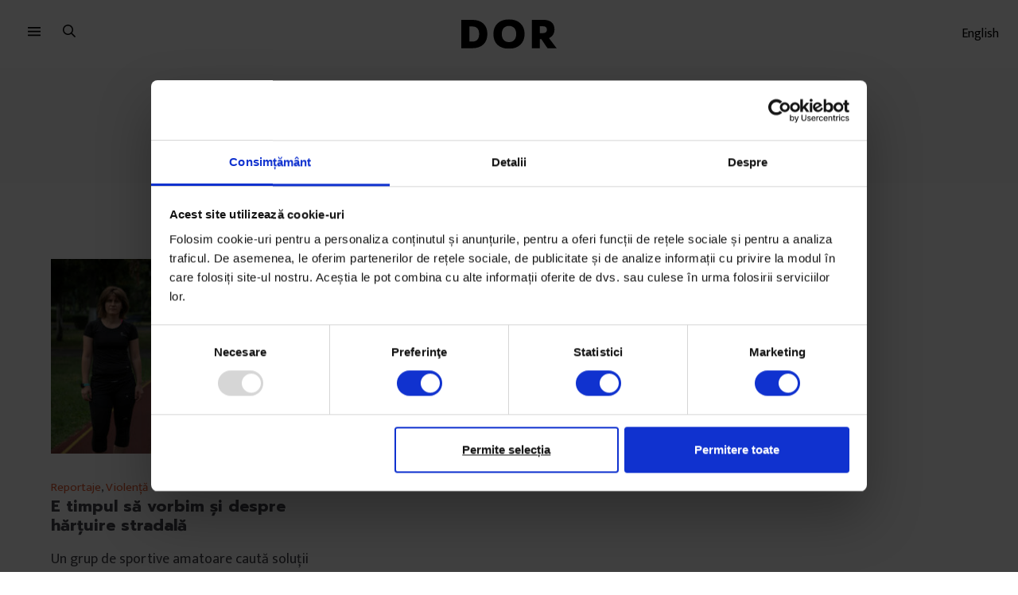

--- FILE ---
content_type: text/html; charset=UTF-8
request_url: https://www.dor.ro/tag/hartuire/
body_size: 23354
content:
<!DOCTYPE html>
<html lang="ro-RO">
<head>
  <meta charset="UTF-8">
  <meta http-equiv="X-UA-Compatible" content="IE=edge">
  <meta name="viewport" content="width=device-width, initial-scale=1, maximum-scale=2.0">
  <title>hartuire - DoR</title>
  <link rel="profile" href="http://gmpg.org/xfn/11">
      <meta name="robots" content="noindex">
          <meta name="dor-page-type" content="article">
    <meta name='robots' content='index, follow, max-image-preview:large, max-snippet:-1, max-video-preview:-1' />

<!-- Google Tag Manager for WordPress by gtm4wp.com -->
<script data-cfasync="false" data-pagespeed-no-defer>
	var gtm4wp_datalayer_name = "dataLayer";
	var dataLayer = dataLayer || [];
	const gtm4wp_use_sku_instead = false;
	const gtm4wp_currency = 'RON';
	const gtm4wp_product_per_impression = false;
	const gtm4wp_clear_ecommerce = false;
	const gtm4wp_datalayer_max_timeout = 2000;
</script>
<!-- End Google Tag Manager for WordPress by gtm4wp.com -->
	<!-- This site is optimized with the Yoast SEO plugin v20.3 - https://yoast.com/wordpress/plugins/seo/ -->
	<title>hartuire - DoR</title>
	<link rel="canonical" href="https://www.dor.ro/tag/hartuire/" />
	<meta property="og:locale" content="ro_RO" />
	<meta property="og:type" content="article" />
	<meta property="og:title" content="hartuire - DoR" />
	<meta property="og:url" content="https://www.dor.ro/tag/hartuire/" />
	<meta property="og:site_name" content="DoR" />
	<meta name="twitter:card" content="summary_large_image" />
	<meta name="twitter:site" content="@decatorevista" />
	<script type="application/ld+json" class="yoast-schema-graph">{"@context":"https://schema.org","@graph":[{"@type":"CollectionPage","@id":"https://www.dor.ro/tag/hartuire/","url":"https://www.dor.ro/tag/hartuire/","name":"hartuire - DoR","isPartOf":{"@id":"https://www.dor.ro/#website"},"primaryImageOfPage":{"@id":"https://www.dor.ro/tag/hartuire/#primaryimage"},"image":{"@id":"https://www.dor.ro/tag/hartuire/#primaryimage"},"thumbnailUrl":"https://cdn.dor.ro/wp-content/uploads/2020/07/21233733/IMG_3047.jpg","breadcrumb":{"@id":"https://www.dor.ro/tag/hartuire/#breadcrumb"},"inLanguage":"ro-RO"},{"@type":"ImageObject","inLanguage":"ro-RO","@id":"https://www.dor.ro/tag/hartuire/#primaryimage","url":"https://cdn.dor.ro/wp-content/uploads/2020/07/21233733/IMG_3047.jpg","contentUrl":"https://cdn.dor.ro/wp-content/uploads/2020/07/21233733/IMG_3047.jpg","width":1500,"height":1000},{"@type":"BreadcrumbList","@id":"https://www.dor.ro/tag/hartuire/#breadcrumb","itemListElement":[{"@type":"ListItem","position":1,"name":"Home","item":"https://www.dor.ro/"},{"@type":"ListItem","position":2,"name":"hartuire"}]},{"@type":"WebSite","@id":"https://www.dor.ro/#website","url":"https://www.dor.ro/","name":"DoR","description":"Povești spuse cu grijă","potentialAction":[{"@type":"SearchAction","target":{"@type":"EntryPoint","urlTemplate":"https://www.dor.ro/?s={search_term_string}"},"query-input":"required name=search_term_string"}],"inLanguage":"ro-RO"}]}</script>
	<!-- / Yoast SEO plugin. -->


<link rel='dns-prefetch' href='//v0.wordpress.com' />
<link rel="alternate" type="application/rss+xml" title="DoR &raquo; Flux etichetă hartuire" href="https://www.dor.ro/tag/hartuire/feed/" />
<meta name="google-site-verification" content="7UQ7ob0I4XlUDAunpIakj5XVTOl3YQaAYrXycqbTR-s"><script type="text/javascript">
window._wpemojiSettings = {"baseUrl":"https:\/\/s.w.org\/images\/core\/emoji\/14.0.0\/72x72\/","ext":".png","svgUrl":"https:\/\/s.w.org\/images\/core\/emoji\/14.0.0\/svg\/","svgExt":".svg","source":{"concatemoji":"https:\/\/www.dor.ro\/wp-includes\/js\/wp-emoji-release.min.js?ver=6.1.9"}};
/*! This file is auto-generated */
!function(e,a,t){var n,r,o,i=a.createElement("canvas"),p=i.getContext&&i.getContext("2d");function s(e,t){var a=String.fromCharCode,e=(p.clearRect(0,0,i.width,i.height),p.fillText(a.apply(this,e),0,0),i.toDataURL());return p.clearRect(0,0,i.width,i.height),p.fillText(a.apply(this,t),0,0),e===i.toDataURL()}function c(e){var t=a.createElement("script");t.src=e,t.defer=t.type="text/javascript",a.getElementsByTagName("head")[0].appendChild(t)}for(o=Array("flag","emoji"),t.supports={everything:!0,everythingExceptFlag:!0},r=0;r<o.length;r++)t.supports[o[r]]=function(e){if(p&&p.fillText)switch(p.textBaseline="top",p.font="600 32px Arial",e){case"flag":return s([127987,65039,8205,9895,65039],[127987,65039,8203,9895,65039])?!1:!s([55356,56826,55356,56819],[55356,56826,8203,55356,56819])&&!s([55356,57332,56128,56423,56128,56418,56128,56421,56128,56430,56128,56423,56128,56447],[55356,57332,8203,56128,56423,8203,56128,56418,8203,56128,56421,8203,56128,56430,8203,56128,56423,8203,56128,56447]);case"emoji":return!s([129777,127995,8205,129778,127999],[129777,127995,8203,129778,127999])}return!1}(o[r]),t.supports.everything=t.supports.everything&&t.supports[o[r]],"flag"!==o[r]&&(t.supports.everythingExceptFlag=t.supports.everythingExceptFlag&&t.supports[o[r]]);t.supports.everythingExceptFlag=t.supports.everythingExceptFlag&&!t.supports.flag,t.DOMReady=!1,t.readyCallback=function(){t.DOMReady=!0},t.supports.everything||(n=function(){t.readyCallback()},a.addEventListener?(a.addEventListener("DOMContentLoaded",n,!1),e.addEventListener("load",n,!1)):(e.attachEvent("onload",n),a.attachEvent("onreadystatechange",function(){"complete"===a.readyState&&t.readyCallback()})),(e=t.source||{}).concatemoji?c(e.concatemoji):e.wpemoji&&e.twemoji&&(c(e.twemoji),c(e.wpemoji)))}(window,document,window._wpemojiSettings);
</script>
<style type="text/css">
img.wp-smiley,
img.emoji {
	display: inline !important;
	border: none !important;
	box-shadow: none !important;
	height: 1em !important;
	width: 1em !important;
	margin: 0 0.07em !important;
	vertical-align: -0.1em !important;
	background: none !important;
	padding: 0 !important;
}
</style>
	<link rel='stylesheet' id='taxopress-frontend-css-css' href='https://www.dor.ro/wp-content/plugins/simple-tags/assets/frontend/css/frontend.css?ver=3.37.4' type='text/css' media='all' />
<link rel='stylesheet' id='wc-blocks-integration-css' href='https://www.dor.ro/wp-content/plugins/woocommerce-subscriptions/vendor/woocommerce/subscriptions-core/build/index.css?ver=5.5.0' type='text/css' media='all' />
<link rel='stylesheet' id='wp-block-library-css' href='https://www.dor.ro/wp-includes/css/dist/block-library/style.min.css?ver=6.1.9' type='text/css' media='all' />
<style id='wp-block-library-inline-css' type='text/css'>
.has-text-align-justify{text-align:justify;}
</style>
<style id='co-authors-plus-coauthors-style-inline-css' type='text/css'>
.wp-block-co-authors-plus-coauthors.is-layout-flow [class*=wp-block-co-authors-plus]{display:inline}

</style>
<style id='co-authors-plus-avatar-style-inline-css' type='text/css'>
.wp-block-co-authors-plus-avatar :where(img){height:auto;max-width:100%;vertical-align:bottom}.wp-block-co-authors-plus-coauthors.is-layout-flow .wp-block-co-authors-plus-avatar :where(img){vertical-align:middle}.wp-block-co-authors-plus-avatar:is(.alignleft,.alignright){display:table}.wp-block-co-authors-plus-avatar.aligncenter{display:table;margin-inline:auto}

</style>
<style id='co-authors-plus-image-style-inline-css' type='text/css'>
.wp-block-co-authors-plus-image{margin-bottom:0}.wp-block-co-authors-plus-image :where(img){height:auto;max-width:100%;vertical-align:bottom}.wp-block-co-authors-plus-coauthors.is-layout-flow .wp-block-co-authors-plus-image :where(img){vertical-align:middle}.wp-block-co-authors-plus-image:is(.alignfull,.alignwide) :where(img){width:100%}.wp-block-co-authors-plus-image:is(.alignleft,.alignright){display:table}.wp-block-co-authors-plus-image.aligncenter{display:table;margin-inline:auto}

</style>
<link rel='stylesheet' id='mediaelement-css' href='https://www.dor.ro/wp-includes/js/mediaelement/mediaelementplayer-legacy.min.css?ver=4.2.17' type='text/css' media='all' />
<link rel='stylesheet' id='wp-mediaelement-css' href='https://www.dor.ro/wp-includes/js/mediaelement/wp-mediaelement.min.css?ver=6.1.9' type='text/css' media='all' />
<link rel='stylesheet' id='wc-blocks-vendors-style-css' href='https://www.dor.ro/wp-content/plugins/woo-gutenberg-products-block/build/wc-blocks-vendors-style.css?ver=9.8.2' type='text/css' media='all' />
<link rel='stylesheet' id='wc-blocks-style-css' href='https://www.dor.ro/wp-content/plugins/woo-gutenberg-products-block/build/wc-blocks-style.css?ver=9.8.2' type='text/css' media='all' />
<link rel='stylesheet' id='wc-memberships-blocks-css' href='https://www.dor.ro/wp-content/plugins/woocommerce-memberships/assets/css/blocks/wc-memberships-blocks.min.css?ver=1.24.0' type='text/css' media='all' />
<link rel='stylesheet' id='classic-theme-styles-css' href='https://www.dor.ro/wp-includes/css/classic-themes.min.css?ver=1' type='text/css' media='all' />
<link rel='stylesheet' id='taxonomy-image-plugin-public-css' href='https://www.dor.ro/wp-content/plugins/taxonomy-images/css/style.css?ver=0.9.6' type='text/css' media='screen' />
<style id='woocommerce-inline-inline-css' type='text/css'>
.woocommerce form .form-row .required { visibility: visible; }
</style>
<link rel='stylesheet' id='wc-memberships-frontend-css' href='https://www.dor.ro/wp-content/plugins/woocommerce-memberships/assets/css/frontend/wc-memberships-frontend.min.css?ver=1.24.0' type='text/css' media='all' />
<link rel='stylesheet' id='dor-styles-css' href='https://www.dor.ro/wp-content/themes/dor21/style.css?ver=1679577236' type='text/css' media='all' />
<link rel='stylesheet' id='wc-pb-checkout-blocks-css' href='https://www.dor.ro/wp-content/plugins/woocommerce-product-bundles/assets/css/frontend/checkout-blocks.css?ver=6.18.3' type='text/css' media='all' />
<link rel='stylesheet' id='wc-bundle-style-css' href='https://www.dor.ro/wp-content/plugins/woocommerce-product-bundles/assets/css/frontend/woocommerce.css?ver=6.18.3' type='text/css' media='all' />
<link rel='stylesheet' id='jetpack_css-css' href='https://www.dor.ro/wp-content/plugins/jetpack/css/jetpack.css?ver=11.9.3' type='text/css' media='all' />
<script type='text/javascript' src='https://www.dor.ro/wp-includes/js/jquery/jquery.min.js?ver=3.6.1' id='jquery-core-js'></script>
<script type='text/javascript' src='https://www.dor.ro/wp-includes/js/jquery/jquery-migrate.min.js?ver=3.3.2' id='jquery-migrate-js'></script>
<script type='text/javascript' id='smartbill-woocommerce-js-extra'>
/* <![CDATA[ */
var smartbill_billing = {"billing":""};
/* ]]> */
</script>
<script type='text/javascript' src='https://www.dor.ro/wp-content/plugins/SmartBill%20WooCommerce3%20-%20v%202.2.6/public/js/smartbill-woocommerce-public.js?ver=1.0.0' id='smartbill-woocommerce-js'></script>
<script type='text/javascript' src='https://www.dor.ro/wp-content/plugins/simple-tags/assets/frontend/js/frontend.js?ver=3.37.4' id='taxopress-frontend-js-js'></script>
<script type='text/javascript' id='wc-settings-dep-in-header-js-after'>
console.warn( "Scripts that have a dependency on [wc-settings, wc-blocks-checkout] must be loaded in the footer, automatewoo-marketing-optin-editor-script was registered to load in the header, but has been switched to load in the footer instead. See https://github.com/woocommerce/woocommerce-gutenberg-products-block/pull/5059" );
</script>
<link rel="https://api.w.org/" href="https://www.dor.ro/wp-json/" /><link rel="alternate" type="application/json" href="https://www.dor.ro/wp-json/wp/v2/tags/4706" /><link rel="EditURI" type="application/rsd+xml" title="RSD" href="https://www.dor.ro/xmlrpc.php?rsd" />
<link rel="wlwmanifest" type="application/wlwmanifest+xml" href="https://www.dor.ro/wp-includes/wlwmanifest.xml" />
<meta name="generator" content="WordPress 6.1.9" />
<meta name="generator" content="WooCommerce 7.5.1" />


<!-- This site is optimized with the Schema plugin v1.7.9.6 - https://schema.press -->
<script type="application/ld+json">[{"@context":"http:\/\/schema.org\/","@type":"WPHeader","url":"","headline":"hartuire","description":""},{"@context":"http:\/\/schema.org\/","@type":"WPFooter","url":"","headline":"hartuire","description":""}]</script>



<!-- This site is optimized with the Schema plugin v1.7.9.6 - https://schema.press -->
<script type="application/ld+json">{"@context":"https:\/\/schema.org\/","@type":"CollectionPage","headline":"hartuire Tag","description":"","url":"https:\/\/www.dor.ro\/tag\/alergare\/","sameAs":[],"hasPart":[{"@context":"https:\/\/schema.org\/","@type":"BlogPosting","mainEntityOfPage":{"@type":"WebPage","@id":"https:\/\/www.dor.ro\/hartuire-alergare-sport\/"},"url":"https:\/\/www.dor.ro\/hartuire-alergare-sport\/","headline":"E timpul să vorbim și despre hărțuire stradală","datePublished":"2020-07-28T20:00:00+03:00","dateModified":"2020-09-18T15:51:01+03:00","publisher":{"@type":"Organization","@id":"https:\/\/www.dor.ro\/#organization","name":"DoR (Decât o Revistă)","logo":{"@type":"ImageObject","url":"http:\/\/dor.ro\/wp-content\/uploads\/2019\/01\/DOR-Logo-square.jpg","width":600,"height":60}},"image":{"@type":"ImageObject","url":"https:\/\/cdn.dor.ro\/wp-content\/uploads\/2020\/07\/21233733\/IMG_3047.jpg","width":1500,"height":1000},"articleSection":"Reportaje","keywords":"alergare, DoR #41, hartuire, inegalitate de gen","description":"Un grup de sportive amatoare caută soluții pentru a crește siguranța în spațiul public.","author":{"@type":"Person","name":"Ana Maria Ciobanu","url":"https:\/\/www.dor.ro\/author\/ana-maria-ciobanu\/","description":"Ana Maria Ciobanu este reporter și scrie despre echitate socială. Publică la DoR din 2011 și e co-gazda podcastului mame în care explorează dansul complicat pe sârma dintre maternitate și carieră. Proiectul de care e cel mai mândră e Satul Mădălinei, o serie audio despre cât de complicat este să te lupți cu sărăcia transgenerațională, oricât de bine intenționat ești. Articolul cu care i-a fost cel mai greu e Frica era aici și înainte.\nCând îi rămâne timp și are cu cine să lase copiii, se cațără pe munți sau e pasager pe motor spre o plajă pustie. Primul ei job a fost de clovn.\n","image":{"@type":"ImageObject","url":"https:\/\/secure.gravatar.com\/avatar\/7d47beb7de52dd1446907409594f6847?s=96&d=mm&r=g","height":96,"width":96}},"commentCount":"7","comment":[{"@type":"Comment","dateCreated":"2020-10-14 11:21:45","description":"Dacă a trecut un om pe lîngă voi si doar va pus chiar fără să vrea mîna pe fund trebuie să vă duceți la politie?\r\nE ca si cum ati suna la 112 fără motiv.Sa sunați femeilor în proasta la 112 sa vedeti ce amenzi va luati","author":{"@type":"Person","name":"Dani","url":""}},{"@type":"Comment","dateCreated":"2020-09-03 12:43:04","description":"Bună. \r\nGăsești grupul Girls Gone Running aici: https:\/\/www.facebook.com\/groups\/girlsgonerunning\/ \r\nIar initiativa legislativa aici: https:\/\/www.facebook.com\/groups\/561876217738605\r\n\r\nÎn ambele grupuri, un moderator iti va aproba cererea de inscriere.\r\n\r\nMultumim!","author":{"@type":"Person","name":"Ana Maria Ciobanu","url":""}},{"@type":"Comment","dateCreated":"2020-08-28 10:30:04","description":"Buna,\r\nAm incercat sa gasesc pe FB grupul ‘proiect legislativ girls gone running’ in scopul de a ma alatura si a incerca sa sustin pe cat posibil, insa nu reusesc sa il gasesc. Imi puteti confirma un link va rog?\r\nMultumesc si felicitari pentru articol, este esential sa reusim sa constientizam societatea ca asemenea comportamente de hartuire nu sunt acceptabile.","author":{"@type":"Person","name":"Ana costea","url":""}},{"@type":"Comment","dateCreated":"2020-08-15 13:51:11","description":"Problema de fond nu este chiar asa simpla precum doriti sa credeti ( individ hartuieste femeie ), ci mult mai complexa si mai complicata.\r\n Atata timp cat in aceasta tara se promoveaza materialismul si consumatorismul, astefel de cazuri se vor inmultii. \r\nCunosc situatii si mai grave in randul cunoscutelor si situatii neplacute in randul cunoscutilor, pe care nu vreau sa le impartasesc, deoarece starnesc panica. \r\nTine-ti cont ca acest tip de comportament este prezent si la femei fata de alti barbati sau fata de alte femei. Odata ce se promoveaza materialismul in societate, totul devine mult mai simplu pt cel\/cea care actioneaza in maniera aceasta, fara sa se mai ia in calcul consecintele si fara sa se mai empatizeze cu persoana pe care o vizeaza.  Din moment ce esti privita\/privit ca pe un moft sau un lucru, ce trebuie satisfacut, fara sa iei in calcul emotiile si experienta pe care o lasi in urma, atunci putem declara ca traim intr-o societate bolnava si este de datoria noastra sa luam atitudine sa schimbam ceva in acest sens. \r\nNU VA LIMITATI DOAR LA  EFECT ( el o hartuieste pe ea ) ci si la CAUZA ( ce a condus aici ? ) . La noi mersul la psiholog este ceva rusinos, temator, problematic, etc., dar, cea mai mare problema a noastra este sa recunoastem ca avem nevoie de ajutor sau ca putem avea defecte ce ne irautatesc noua sau altora viata. Toate astea pornesc cu educatia primita de catre parinti si scoala, nivelul in scadere al inteligentei, lipsa inteligentei emotionale si nivelul foarte scazut al asumarii responsabilitatii.\r\n\r\nCat despre partea fizica a lucrurilor am trei lucruri :\r\n- Daca poti sa il eviti pe agresor, evita-l sau fugi;\r\n- Cumpara-ti un spray iritant lacrimogen in speranta ca nu il vei folosi vreodata si poarta-l ca pe un accesoriu (L-ai folosit, ai tipat, ai fugit );\r\n- Daca ai de aface cu un agresor care incearca sa te domine fizic, atunci este bine sa inveti cateva tehnici de autoaparare ( in nici un caz ce se invata in anumite sali referitor la autoaparare );\r\n\r\nViata linistita!","author":{"@type":"Person","name":"Golanu","url":""}},{"@type":"Comment","dateCreated":"2020-08-07 12:38:46","description":"Ce-i drept, când pățești lucrurile astea te întrebi unde ai greșit și ce ai de făcut... dar nu te întrebi imediat câte femei mai trec prin aceeași situație.\r\nUltimul incident care m-a făcut să mă tem pentru siguranța mea și să mă uit înapoi peste umăr a fost chiar la un concurs. Împingeam bicicleta la deal, transpirată, epuizată, și un individ care se plimba pe potecă a început să facă tot felul de remarci deocheate, să mă întrebe lucruri personale și să insiste să ne vedem la o cafea. Atunci mi-am dat seama că nu ar trebui să ajung vreodată la pedalat sau la alergat de una singură pe poteci de munte.","author":{"@type":"Person","name":"Ana Elisabeta","url":""}},{"@type":"Comment","dateCreated":"2020-07-31 21:32:08","description":"Similar am pățit și eu, chiar în cadrul unei competiții, o concurentă mi-a pus mâna pe fund și apoi mi-a rânjit.\r\nPrietena mea a râs de mine când i-am spus.\r\nM-am gândit să raportez cazul la poliție dar m-am temut să nu mă fac de râs și acolo.\r\nTrist unde s-a ajuns","author":{"@type":"Person","name":"Andrei Cadar","url":""}},{"@type":"Comment","dateCreated":"2020-07-30 15:49:32","description":"Apreciez foarte mult dorința doamnelor de a aduce o schimbare și puterea lor de a discuta atât de deschis despre experiențele prin care trec. Mie mi s-a întâmplat o singură dată să mă atingă cineva pe fund pe stradă și m-am simțit atât de umilită, încât în momentul acela nu am avut puterea să îi spun nimic celui care pur și simplu a trecut mai departe și mi-a aruncat niște rânjete peste umăr. Înghețasem cu totul. Eram obișnuită cu pisiceli, cu comentarii deplasate, dar o intruziune atât de josnică în intimitatea mea nu mai trăisem. Practic, m-am întâlnit imediat după aceea cu prietenele mele, complet tulburată, dar nu am avut curaj să le spun ce mi se întâmplase. De parcă ar fi fost vina mea, de parcă eșuasem cumva în a controla lucrurile și a-mi asigura integritatea. A fost un sentiment tare ciudat. Sincer, nici nu știam că pot raporta un astfel de incident, așa că vă mulțumesc pentru articol!","author":{"@type":"Person","name":"Alina","url":""}}]}]}</script>


<!-- Google Tag Manager for WordPress by gtm4wp.com -->
<!-- GTM Container placement set to manual -->
<script data-cfasync="false" data-pagespeed-no-defer type="text/javascript">
	var dataLayer_content = {"visitorLoginState":"logged-out","visitorType":"visitor-logged-out","pageTitle":"hartuire - DoR","pagePostType":"post","pagePostType2":"tag-post","postCountOnPage":1,"postCountTotal":1,"customerTotalOrders":0,"customerTotalOrderValue":0,"customerFirstName":"","customerLastName":"","customerBillingFirstName":"","customerBillingLastName":"","customerBillingCompany":"","customerBillingAddress1":"","customerBillingAddress2":"","customerBillingCity":"","customerBillingState":"","customerBillingPostcode":"","customerBillingCountry":"","customerBillingEmail":"","customerBillingEmailHash":"","customerBillingPhone":"","customerShippingFirstName":"","customerShippingLastName":"","customerShippingCompany":"","customerShippingAddress1":"","customerShippingAddress2":"","customerShippingCity":"","customerShippingState":"","customerShippingPostcode":"","customerShippingCountry":"","cartContent":{"totals":{"applied_coupons":[],"discount_total":0,"subtotal":0,"total":0},"items":[]}};
	dataLayer.push( dataLayer_content );
</script>
<script data-cfasync="false" data-pagespeed-no-defer type="text/javascript">
(function(w,d,s,l,i){w[l]=w[l]||[];w[l].push({'gtm.start':
new Date().getTime(),event:'gtm.js'});var f=d.getElementsByTagName(s)[0],
j=d.createElement(s),dl=l!='dataLayer'?'&l='+l:'';j.async=true;j.src=
'//www.googletagmanager.com/gtm.js?id='+i+dl;f.parentNode.insertBefore(j,f);
})(window,document,'script','dataLayer','GTM-58VH68M');
</script>
<!-- End Google Tag Manager for WordPress by gtm4wp.com -->
		<script>
		(function(h,o,t,j,a,r){
			h.hj=h.hj||function(){(h.hj.q=h.hj.q||[]).push(arguments)};
			h._hjSettings={hjid:1763750,hjsv:5};
			a=o.getElementsByTagName('head')[0];
			r=o.createElement('script');r.async=1;
			r.src=t+h._hjSettings.hjid+j+h._hjSettings.hjsv;
			a.appendChild(r);
		})(window,document,'//static.hotjar.com/c/hotjar-','.js?sv=');
		</script>
			<noscript><style>.woocommerce-product-gallery{ opacity: 1 !important; }</style></noscript>
	<noscript><style>.lazyload[data-src]{display:none !important;}</style></noscript><style>.lazyload{background-image:none !important;}.lazyload:before{background-image:none !important;}</style>

<!-- This site is optimized with the Schema plugin v1.7.9.6 - https://schema.press -->
<script type="application/ld+json">{
    "@context": "http://schema.org",
    "@type": "BreadcrumbList",
    "itemListElement": [
        {
            "@type": "ListItem",
            "position": 1,
            "item": {
                "@id": "https://www.dor.ro",
                "name": "Home"
            }
        },
        {
            "@type": "ListItem",
            "position": 2,
            "item": {
                "@id": "https://www.dor.ro/tag/hartuire/",
                "name": "hartuire"
            }
        }
    ]
}</script>

<link rel="icon" href="https://cdn.dor.ro/wp-content/uploads/2019/12/06134346/favicon-100x100.png" sizes="32x32" />
<link rel="icon" href="https://cdn.dor.ro/wp-content/uploads/2019/12/06134346/favicon-342x342.png" sizes="192x192" />
<link rel="apple-touch-icon" href="https://cdn.dor.ro/wp-content/uploads/2019/12/06134346/favicon-342x342.png" />
<meta name="msapplication-TileImage" content="https://cdn.dor.ro/wp-content/uploads/2019/12/06134346/favicon-342x342.png" />
</head>
<body class="archive tag tag-hartuire tag-4706 theme-dor21 wc-braintree-body woocommerce-no-js">
<script data-cfasync="false" data-no-defer="1">var ewww_webp_supported=false;</script>
  
<!-- GTM Container placement set to manual -->
<!-- Google Tag Manager (noscript) -->
				<noscript><iframe src="https://www.googletagmanager.com/ns.html?id=GTM-58VH68M" height="0" width="0" style="display:none;visibility:hidden" aria-hidden="true"></iframe></noscript>
<!-- End Google Tag Manager (noscript) -->
  <a class="skip-link screen-reader-text" href="#site-navigation">Sari la meniu</a>
  <a class="skip-link screen-reader-text" href="#main-content">Sari la conținut</a>

  <div id="page" class="hfeed site">

    <header id="masthead" class="site-header" role="banner">
      
    <nav class="site-navigation" role="navigation" aria-label="main navigation">

      <div class="site-logo">
        <a href="https://www.dor.ro/" rel="home">
                    <svg viewBox="-1969.404 8843.04 215.728 67.124" xmlns="http://www.w3.org/2000/svg" width="100%" height="100%"><path d="M-1969.4 8844.2v64.8h24.828c21.728 0 34.144-12.416 34.144-32.592 0-19.788-12.416-32.2-34.144-32.2zm18.232 15.136h6.6c10.476 0 15.52 6.208 15.52 17.072 0 11.252-5.044 17.46-15.52 17.46h-6.6zm54.32 17.264c0 21.146 13.192 33.562 35.308 33.562 21.728 0 35.308-13.386 35.308-33.562s-13.58-33.56-35.308-33.56-35.308 13.386-35.308 33.56zm35.308 18.43c-10.864 0-16.3-7.566-16.3-18.43s5.432-18.43 16.3-18.43 16.3 7.566 16.3 18.43-5.436 18.432-16.3 18.432zm51.6-50.828V8909h18.24v-20.564h3.4l9.021 13.58a57.771 57.771 0 0 0 5.039 6.984h20.564c-2.91-3.492-5.238-6.6-7.76-10.088l-9.7-13c7.76-3.492 12.416-10.379 12.416-19.594 0-13.968-8.536-22.116-24.832-22.116zm18.24 14.746h7.76c5.432 0 8.148 3.1 8.148 7.566 0 4.85-2.716 7.954-8.536 7.954h-7.372z"></path></svg>
        </a>
      </div>

      <div class="primary-nav">
        <button id="dor-primary-navigation-toggle" class="nav-button" aria-label="menu">
          <svg viewBox="0 0 16 12" version="1.1" xmlns="http://www.w3.org/2000/svg"><path d="M15.5714286,1.66808511 L0.428571429,1.66808511 C0.191892857,1.66808511 0,1.5080383 0,1.3106383 L0,0.357446809 C0,0.160046809 0.191892857,0 0.428571429,0 L15.5714286,0 C15.8081071,0 16,0.160046809 16,0.357446809 L16,1.3106383 C16,1.5080383 15.8081071,1.66808511 15.5714286,1.66808511 Z M15.5714286,6.43404255 L0.428571429,6.43404255 C0.191892857,6.43404255 0,6.27399574 0,6.07659574 L0,5.12340426 C0,4.92600426 0.191892857,4.76595745 0.428571429,4.76595745 L15.5714286,4.76595745 C15.8081071,4.76595745 16,4.92600426 16,5.12340426 L16,6.07659574 C16,6.27399574 15.8081071,6.43404255 15.5714286,6.43404255 Z M15.5714286,11.2 L0.428571429,11.2 C0.191892857,11.2 0,11.0399532 0,10.8425532 L0,9.8893617 C0,9.6919617 0.191892857,9.53191489 0.428571429,9.53191489 L15.5714286,9.53191489 C15.8081071,9.53191489 16,9.6919617 16,9.8893617 L16,10.8425532 C16,11.0399532 15.8081071,11.2 15.5714286,11.2 Z"></path></svg>
        </button>
        <button id="dor-search-toggle" class="search-button" aria-label="search">
          <svg viewBox="0 0 16 16" version="1.1" xmlns="http://www.w3.org/2000/svg"><path d="M15.8596491,14.6245614 L12.0732943,10.8382066 C12.0015595,10.7664717 11.9079922,10.7290448 11.8081871,10.7290448 L11.3964912,10.7290448 C12.3789474,9.59064327 12.9746589,8.10916179 12.9746589,6.48732943 C12.9746589,2.9037037 10.0709552,0 6.48732943,0 C2.9037037,0 0,2.9037037 0,6.48732943 C0,10.0709552 2.9037037,12.9746589 6.48732943,12.9746589 C8.10916179,12.9746589 9.59064327,12.3789474 10.7290448,11.3964912 L10.7290448,11.8081871 C10.7290448,11.9079922 10.7695906,12.0015595 10.8382066,12.0732943 L14.6245614,15.8596491 C14.7711501,16.0062378 15.0081871,16.0062378 15.1547758,15.8596491 L15.8596491,15.1547758 C16.0062378,15.0081871 16.0062378,14.7711501 15.8596491,14.6245614 Z M6.48732943,11.4775828 C3.73021442,11.4775828 1.49707602,9.24444444 1.49707602,6.48732943 C1.49707602,3.73021442 3.73021442,1.49707602 6.48732943,1.49707602 C9.24444444,1.49707602 11.4775828,3.73021442 11.4775828,6.48732943 C11.4775828,9.24444444 9.24444444,11.4775828 6.48732943,11.4775828 Z"></path></svg>
        </button>
      </div>

      <div class="secondary-nav">
        <a href="https://www.dor.ro/arhiva/en/">English</a>
                      </div>

      
      
      <div class="fullscreen-nav" id="dor-primary-navigation-dropdown">
        <div class="container" id="dor-primary-navigation-dropdown-area">
          <div class="editorial-menu"><ul id="menu-top-editorial-menu" class="columns is-multiline"><li id="menu-item-26538" class="menu-item menu-item-type-taxonomy menu-item-object-category menu-item-26538"><a href="https://www.dor.ro/arhiva/povesti/reportaje/">Reportaje</a></li>
<li id="menu-item-26537" class="menu-item menu-item-type-taxonomy menu-item-object-category menu-item-26537"><a href="https://www.dor.ro/arhiva/povesti/portrete/">Portrete</a></li>
<li id="menu-item-26536" class="menu-item menu-item-type-taxonomy menu-item-object-category menu-item-26536"><a href="https://www.dor.ro/arhiva/povesti/eseuri/">Eseuri</a></li>
<li id="menu-item-26541" class="menu-item menu-item-type-taxonomy menu-item-object-category menu-item-26541"><a href="https://www.dor.ro/arhiva/en/">Stories in English</a></li>
</ul></div>
          <div class="columns">
            <div class="column">
              <h4>Despre DoR</h4>
              <div class="submenu"><ul id="menu-despre-dor" class="menu"><li id="menu-item-26617" class="menu-item menu-item-type-post_type menu-item-object-page menu-item-26617"><a href="https://www.dor.ro/despre-dor/">Povestea DoR</a></li>
<li id="menu-item-26616" class="menu-item menu-item-type-post_type menu-item-object-page menu-item-26616"><a href="https://www.dor.ro/impact-2/">Impact</a></li>
</ul></div>            </div>

            <div class="column">
              <h4>Reviste</h4>
              <div class="submenu"><ul id="menu-reviste" class="menu"><li id="menu-item-27788" class="menu-item menu-item-type-custom menu-item-object-custom menu-item-27788"><a href="https://www.dor.ro/arhiva/">Arhiva revistei</a></li>
<li id="menu-item-146824" class="menu-item menu-item-type-custom menu-item-object-custom menu-item-146824"><a href="https://www.dor.ro/arhiva-revistei-in-pdf/">Citește în PDF</a></li>
</ul></div>            </div>

            <div class="column">
              <h4>Podcasturi</h4>
              <div class="submenu"><ul id="menu-podcasturi" class="menu"><li id="menu-item-129855" class="menu-item menu-item-type-post_type menu-item-object-page menu-item-129855"><a href="https://www.dor.ro/obiceiulpamantului/">Obiceiul pământului</a></li>
<li id="menu-item-26545" class="menu-item menu-item-type-taxonomy menu-item-object-category menu-item-26545"><a href="https://www.dor.ro/arhiva/podcast/pe-bune/">Pe Bune</a></li>
<li id="menu-item-26546" class="menu-item menu-item-type-taxonomy menu-item-object-category menu-item-26546"><a href="https://www.dor.ro/arhiva/podcast/mame/">mame</a></li>
<li id="menu-item-26547" class="menu-item menu-item-type-taxonomy menu-item-object-category menu-item-26547"><a href="https://www.dor.ro/arhiva/podcast/razletii/">Răzleții</a></li>
<li id="menu-item-100406" class="menu-item menu-item-type-post_type menu-item-object-page menu-item-100406"><a href="https://www.dor.ro/satul-madalinei/">Satul Mădălinei</a></li>
</ul></div>            </div>

            <div class="column">
              <h4><a href="https://www.dor.ro/newsletter/">Newsletters</a></h4>
              <div class="submenu"><ul id="menu-newsletters" class="menu"><li id="menu-item-117019" class="menu-item menu-item-type-custom menu-item-object-custom menu-item-117019"><a href="https://sorana.substack.com">Foaia de observație</a></li>
<li id="menu-item-112408" class="menu-item menu-item-type-custom menu-item-object-custom menu-item-112408"><a href="https://remediu.substack.com/">Re:mediu</a></li>
<li id="menu-item-26550" class="menu-item menu-item-type-custom menu-item-object-custom menu-item-26550"><a href="https://www.dor.ro/violenta/">Dincolo de tăcere</a></li>
<li id="menu-item-26554" class="menu-item menu-item-type-custom menu-item-object-custom menu-item-26554"><a href="https://www.andreeagiuclea.com/newsletter">Povești din sport</a></li>
<li id="menu-item-117020" class="menu-item menu-item-type-custom menu-item-object-custom menu-item-117020"><a href="https://cegatesc.substack.com/">Meal planning de care te poți ține</a></li>
<li id="menu-item-100405" class="menu-item menu-item-type-post_type menu-item-object-post menu-item-100405"><a href="https://www.dor.ro/concentrat/">Concentrat</a></li>
</ul></div>            </div>

          </div>
        </div>
      </div>

      <div class="fullscreen-nav search-nav" id="dor-search-dropdown">
        <form role="search" method="get" class="search-form" action="https://www.dor.ro/">
  <label>
    <span class="screen-reader-text">Caută după:</span>
    <input id="dor-search-input" type="search" class="search-field" placeholder="Search …" value="" name="s" title="Caută după:" />
  </label>
  <input type="submit" class="search-submit" value="Caută" />

      <div class="search-suggestions">
      Sugestii:      <div class="menu-sugestii-container"><ul id="menu-sugestii" class="search-menu"><li id="menu-item-140544" class="menu-item menu-item-type-custom menu-item-object-custom menu-item-140544"><a href="https://www.dor.ro/product/dor-50/">DoR #50</a></li>
<li id="menu-item-126192" class="menu-item menu-item-type-taxonomy menu-item-object-category menu-item-126192"><a href="https://www.dor.ro/arhiva/povesti/eseuri/">Eseuri</a></li>
<li id="menu-item-126193" class="menu-item menu-item-type-post_type menu-item-object-post menu-item-126193"><a href="https://www.dor.ro/concentrat/">Concentrat</a></li>
</ul></div>    </div>
  </form>      </div>

      
      
    </nav>
        </header><!-- .site-header -->

          <div class="header-widget-region" role="complementary">
              </div>
      
    <div id="content" class="site-content" tabindex="-1">
    
      
	<div id="primary" class="content-area">
		<main id="main" class="site-main" role="main">

									
					<header class="page-header">
						<div class="page-header__content">
							<h1>hartuire</h1>							
							
							
													</div>
					</header><!-- .page-header -->

					<div class="section">
						<div class="container">
							<div class="columns is-multiline">
								
  <div class="column is-one-third">
    
<div class="article-card" id="post-59830">

      <div class="article-card__image">
      <a href="https://www.dor.ro/hartuire-alergare-sport/" title="E timpul să vorbim și despre hărțuire stradală">
        <img width="1500" height="1000" src="[data-uri]" class="img-fluid wp-post-image lazyload" alt="" decoding="async"   data-src="https://cdn.dor.ro/wp-content/uploads/2020/07/21233733/IMG_3047.jpg" data-srcset="https://cdn.dor.ro/wp-content/uploads/2020/07/21233733/IMG_3047.jpg 1500w, https://cdn.dor.ro/wp-content/uploads/2020/07/21233733/IMG_3047-590x393.jpg 590w, https://cdn.dor.ro/wp-content/uploads/2020/07/21233733/IMG_3047-680x453.jpg 680w, https://cdn.dor.ro/wp-content/uploads/2020/07/21233733/IMG_3047-768x512.jpg 768w, https://cdn.dor.ro/wp-content/uploads/2020/07/21233733/IMG_3047-416x277.jpg 416w" data-sizes="auto" /><noscript><img width="1500" height="1000" src="https://cdn.dor.ro/wp-content/uploads/2020/07/21233733/IMG_3047.jpg" class="img-fluid wp-post-image" alt="" decoding="async" srcset="https://cdn.dor.ro/wp-content/uploads/2020/07/21233733/IMG_3047.jpg 1500w, https://cdn.dor.ro/wp-content/uploads/2020/07/21233733/IMG_3047-590x393.jpg 590w, https://cdn.dor.ro/wp-content/uploads/2020/07/21233733/IMG_3047-680x453.jpg 680w, https://cdn.dor.ro/wp-content/uploads/2020/07/21233733/IMG_3047-768x512.jpg 768w, https://cdn.dor.ro/wp-content/uploads/2020/07/21233733/IMG_3047-416x277.jpg 416w" sizes="(max-width: 1500px) 100vw, 1500px" data-eio="l" /></noscript>
              </a>
    </div>
  
  <div class="">
    <div class="article-card__meta">
      <span><a href="https://www.dor.ro/arhiva/povesti/reportaje/">Reportaje</a>, <a href="https://www.dor.ro/arhiva/povesti/violenta/">Violență</a></span>
    </div>

    <h3 class="">
      <a href="https://www.dor.ro/hartuire-alergare-sport/" title="E timpul să vorbim și despre hărțuire stradală">
        <span>
          E timpul să vorbim și despre hărțuire stradală        </span>
      </a>
          </h3>

          <p>Un grup de sportive amatoare caută soluții pentru a crește siguranța în spațiul public.</p>
    
    <div class="article-card__meta">
      <span itemprop="author" itemscope itemtype="http://schema.org/Person">De <a href="https://www.dor.ro/author/ana-maria-ciobanu/" title="Posts by Ana Maria Ciobanu" class="author url fn" rel="author">Ana Maria Ciobanu</a></span>
      <br />Fotografii de <a href='https://www.dor.ro/author/larisa-balta/'>Larisa Baltă</a>      <br>
      <span class="article__reading-time">Timp de citire: 25 de minute</span>
      <br>
      <span>28 iulie 2020</span>
    </div>
  </div>

</div>
  </div>
  							</div>
							
							<nav id="post-navigation" class="navigation pagination" role="navigation" aria-label="Navigare în articol">
								<h2 class="screen-reader-text">Navigare în articole</h2>
								<div class="nav-links">
									<ul class="page-numbers">
																			</ul>
								</div>
							</nav>

						</div>
					</div>

					
					
		</main><!-- #main -->
	</div><!-- #primary -->

    </div><!-- .site-content -->

    <footer id="colophon" class="section site-footer" role="contentinfo">
      <div class="container">

            <div class="columns">
      <div class="column is-one-third">
        <a href="https://www.dor.ro/" class="site-logo" rel="home">
          <svg viewBox="-1969.404 8843.04 215.728 67.124" xmlns="http://www.w3.org/2000/svg" width="100%" height="100%"><path d="M-1969.4 8844.2v64.8h24.828c21.728 0 34.144-12.416 34.144-32.592 0-19.788-12.416-32.2-34.144-32.2zm18.232 15.136h6.6c10.476 0 15.52 6.208 15.52 17.072 0 11.252-5.044 17.46-15.52 17.46h-6.6zm54.32 17.264c0 21.146 13.192 33.562 35.308 33.562 21.728 0 35.308-13.386 35.308-33.562s-13.58-33.56-35.308-33.56-35.308 13.386-35.308 33.56zm35.308 18.43c-10.864 0-16.3-7.566-16.3-18.43s5.432-18.43 16.3-18.43 16.3 7.566 16.3 18.43-5.436 18.432-16.3 18.432zm51.6-50.828V8909h18.24v-20.564h3.4l9.021 13.58a57.771 57.771 0 0 0 5.039 6.984h20.564c-2.91-3.492-5.238-6.6-7.76-10.088l-9.7-13c7.76-3.492 12.416-10.379 12.416-19.594 0-13.968-8.536-22.116-24.832-22.116zm18.24 14.746h7.76c5.432 0 8.148 3.1 8.148 7.566 0 4.85-2.716 7.954-8.536 7.954h-7.372z"></path></svg>
        </a>
      </div>
      <div class="column is-two-thirds">
        
        <div class="columns">
          <div class="column is-one-third">
            <div class="footer-menu"><ul id="menu-footer-column-1" class="menu"><li id="menu-item-26656" class="menu-item menu-item-type-post_type menu-item-object-page menu-item-26656"><a href="https://www.dor.ro/despre-dor/">Despre DoR</a></li>
<li id="menu-item-60571" class="menu-item menu-item-type-post_type menu-item-object-page menu-item-60571"><a href="https://www.dor.ro/impact-2/">Impact</a></li>
<li id="menu-item-112415" class="menu-item menu-item-type-post_type menu-item-object-page menu-item-112415"><a href="https://www.dor.ro/newsletter/">Newsletter</a></li>
</ul></div>          </div>
          <div class="column is-one-third">
            <div class="footer-menu"><ul id="menu-footer-column-2" class="menu"><li id="menu-item-27350" class="menu-item menu-item-type-post_type menu-item-object-page menu-item-27350"><a href="https://www.dor.ro/termeni-si-conditii/">Termeni şi condiţii</a></li>
<li id="menu-item-27349" class="menu-item menu-item-type-post_type menu-item-object-page menu-item-privacy-policy menu-item-27349"><a href="https://www.dor.ro/politica-privind-protectia-si-prelucrarea-datelor-cu-caracter-personal/">GDPR</a></li>
<li id="menu-item-57123" class="menu-item menu-item-type-post_type menu-item-object-page menu-item-57123"><a href="https://www.dor.ro/politica-de-cookie-uri/">Politica de cookie-uri</a></li>
<li id="menu-item-34418" class="menu-item menu-item-type-post_type menu-item-object-page menu-item-34418"><a href="https://www.dor.ro/politica-de-retur/">Politica de retur</a></li>
<li id="menu-item-27355" class="menu-item menu-item-type-custom menu-item-object-custom menu-item-27355"><a href="https://anpc.ro/">ANPC</a></li>
</ul></div>          </div>
          <div class="column is-one-third">
            <div class="footer-menu footer-social-media">
              <ul>
                <li>
                  <a href="https://www.facebook.com/DecatoRevista" target="_blank">
                    <svg xmlns="http://www.w3.org/2000/svg" viewBox="0 0 264 512"><path d="M215.8 85H264V3.6C255.7 2.5 227.1 0 193.8 0 124.3 0 76.7 42.4 76.7 120.3V192H0v91h76.7v229h94V283h73.6l11.7-91h-85.3v-62.7c0-26.3 7.3-44.3 45.1-44.3z"/></svg>
                    <span>Facebook</span>
                  </a>
                </li>

                <li>
                  <a href="https://www.instagram.com/decatorevista/" target="_blank">
                    <svg xmlns="http://www.w3.org/2000/svg" viewBox="0 0 448 512"><path d="M224.1 141c-63.6 0-114.9 51.3-114.9 114.9s51.3 114.9 114.9 114.9S339 319.5 339 255.9 287.7 141 224.1 141zm0 189.6c-41.1 0-74.7-33.5-74.7-74.7s33.5-74.7 74.7-74.7 74.7 33.5 74.7 74.7-33.6 74.7-74.7 74.7zm146.4-194.3c0 14.9-12 26.8-26.8 26.8-14.9 0-26.8-12-26.8-26.8s12-26.8 26.8-26.8 26.8 12 26.8 26.8zm76.1 27.2c-1.7-35.9-9.9-67.7-36.2-93.9-26.2-26.2-58-34.4-93.9-36.2-37-2.1-147.9-2.1-184.9 0-35.8 1.7-67.6 9.9-93.9 36.1s-34.4 58-36.2 93.9c-2.1 37-2.1 147.9 0 184.9 1.7 35.9 9.9 67.7 36.2 93.9s58 34.4 93.9 36.2c37 2.1 147.9 2.1 184.9 0 35.9-1.7 67.7-9.9 93.9-36.2 26.2-26.2 34.4-58 36.2-93.9 2.1-37 2.1-147.8 0-184.8zM398.8 388c-7.8 19.6-22.9 34.7-42.6 42.6-29.5 11.7-99.5 9-132.1 9s-102.7 2.6-132.1-9c-19.6-7.8-34.7-22.9-42.6-42.6-11.7-29.5-9-99.5-9-132.1s-2.6-102.7 9-132.1c7.8-19.6 22.9-34.7 42.6-42.6 29.5-11.7 99.5-9 132.1-9s102.7-2.6 132.1 9c19.6 7.8 34.7 22.9 42.6 42.6 11.7 29.5 9 99.5 9 132.1s2.7 102.7-9 132.1z"/></svg>
                    <span>Instagram</span>
                  </a>
                </li>

                <li>
                  <a href="https://twitter.com/decatorevista" target="_blank">
                    <svg xmlns="http://www.w3.org/2000/svg" viewBox="0 0 512 512"><path d="M459.37 151.716c.325 4.548.325 9.097.325 13.645 0 138.72-105.583 298.558-298.558 298.558-59.452 0-114.68-17.219-161.137-47.106 8.447.974 16.568 1.299 25.34 1.299 49.055 0 94.213-16.568 130.274-44.832-46.132-.975-84.792-31.188-98.112-72.772 6.498.974 12.995 1.624 19.818 1.624 9.421 0 18.843-1.3 27.614-3.573-48.081-9.747-84.143-51.98-84.143-102.985v-1.299c13.969 7.797 30.214 12.67 47.431 13.319-28.264-18.843-46.781-51.005-46.781-87.391 0-19.492 5.197-37.36 14.294-52.954 51.655 63.675 129.3 105.258 216.365 109.807-1.624-7.797-2.599-15.918-2.599-24.04 0-57.828 46.782-104.934 104.934-104.934 30.213 0 57.502 12.67 76.67 33.137 23.715-4.548 46.456-13.32 66.599-25.34-7.798 24.366-24.366 44.833-46.132 57.827 21.117-2.273 41.584-8.122 60.426-16.243-14.292 20.791-32.161 39.308-52.628 54.253z"/></svg>
                    <span>Twitter</span>
                  </a>
                </li>

                <li>
                  <a href="https://www.youtube.com/user/decatorevista" target="_blank">
                    <svg xmlns="http://www.w3.org/2000/svg" viewBox="0 0 576 512"><path d="M549.655 124.083c-6.281-23.65-24.787-42.276-48.284-48.597C458.781 64 288 64 288 64S117.22 64 74.629 75.486c-23.497 6.322-42.003 24.947-48.284 48.597-11.412 42.867-11.412 132.305-11.412 132.305s0 89.438 11.412 132.305c6.281 23.65 24.787 41.5 48.284 47.821C117.22 448 288 448 288 448s170.78 0 213.371-11.486c23.497-6.321 42.003-24.171 48.284-47.821 11.412-42.867 11.412-132.305 11.412-132.305s0-89.438-11.412-132.305zm-317.51 213.508V175.185l142.739 81.205-142.739 81.201z"/></svg>
                    <span>YouTube</span>
                  </a>
                </li>
              </ul>
            </div>
          </div>
        </div>

      </div>
    </div>
    <div class="dor-copyright has-text-centered">
      &copy; 2026 DoR (Decât o Revistă)
    </div>
    
      </div>
    </footer>
  </div><!-- .site -->

        <div class="footer-widget-region" role="complementary">
              </div>
      
  	<script type="text/javascript">
		(function () {
			var c = document.body.className;
			c = c.replace(/woocommerce-no-js/, 'woocommerce-js');
			document.body.className = c;
		})();
	</script>
	<script type='text/javascript' id='eio-lazy-load-js-before'>
var eio_lazy_vars = {"exactdn_domain":"","skip_autoscale":0,"threshold":0};
</script>
<script type='text/javascript' src='https://www.dor.ro/wp-content/plugins/ewww-image-optimizer/includes/lazysizes.min.js?ver=693' id='eio-lazy-load-js'></script>
<script type='text/javascript' src='https://www.dor.ro/wp-content/plugins/woocommerce/assets/js/selectWoo/selectWoo.full.min.js?ver=1.0.9-wc.7.5.1' id='selectWoo-js'></script>
<script type='text/javascript' id='wc-memberships-blocks-common-js-extra'>
/* <![CDATA[ */
var wc_memberships_blocks_common = {"keywords":{"email":"Email","phone":"Phone","plan":"Plan","address":"Address","search_not_found":"We didn\u2019t find any members. Please try a different search or check for typos.","results_not_found":"No records found..."},"ajaxUrl":"https:\/\/www.dor.ro\/wp-admin\/admin-ajax.php","restUrl":"https:\/\/www.dor.ro\/wp-json\/","restNonce":"4fb5ca7ebc"};
/* ]]> */
</script>
<script type='text/javascript' src='https://www.dor.ro/wp-content/plugins/woocommerce-memberships/assets/js/frontend/wc-memberships-blocks-common.min.js?ver=1.24.0' id='wc-memberships-blocks-common-js'></script>
<script type='text/javascript' src='https://www.dor.ro/wp-content/plugins/woocommerce/assets/js/jquery-blockui/jquery.blockUI.min.js?ver=2.7.0-wc.7.5.1' id='jquery-blockui-js'></script>
<script type='text/javascript' src='https://www.dor.ro/wp-content/plugins/woocommerce/assets/js/js-cookie/js.cookie.min.js?ver=2.1.4-wc.7.5.1' id='js-cookie-js'></script>
<script type='text/javascript' id='woocommerce-js-extra'>
/* <![CDATA[ */
var woocommerce_params = {"ajax_url":"\/wp-admin\/admin-ajax.php","wc_ajax_url":"\/?wc-ajax=%%endpoint%%"};
/* ]]> */
</script>
<script type='text/javascript' src='https://www.dor.ro/wp-content/plugins/woocommerce/assets/js/frontend/woocommerce.min.js?ver=7.5.1' id='woocommerce-js'></script>
<script type='text/javascript' id='wc-cart-fragments-js-extra'>
/* <![CDATA[ */
var wc_cart_fragments_params = {"ajax_url":"\/wp-admin\/admin-ajax.php","wc_ajax_url":"\/?wc-ajax=%%endpoint%%","cart_hash_key":"wc_cart_hash_331c67bc8bf02438952cacfc211bc5b4","fragment_name":"wc_fragments_331c67bc8bf02438952cacfc211bc5b4","request_timeout":"5000"};
/* ]]> */
</script>
<script type='text/javascript' src='https://www.dor.ro/wp-content/plugins/woocommerce/assets/js/frontend/cart-fragments.min.js?ver=7.5.1' id='wc-cart-fragments-js'></script>
<script type='text/javascript' id='wc-cart-fragments-js-after'>
		jQuery( 'body' ).bind( 'wc_fragments_refreshed', function() {
			var jetpackLazyImagesLoadEvent;
			try {
				jetpackLazyImagesLoadEvent = new Event( 'jetpack-lazy-images-load', {
					bubbles: true,
					cancelable: true
				} );
			} catch ( e ) {
				jetpackLazyImagesLoadEvent = document.createEvent( 'Event' )
				jetpackLazyImagesLoadEvent.initEvent( 'jetpack-lazy-images-load', true, true );
			}
			jQuery( 'body' ).get( 0 ).dispatchEvent( jetpackLazyImagesLoadEvent );
		} );
		
</script>
<script type='text/javascript' src='https://www.dor.ro/wp-content/plugins/duracelltomi-google-tag-manager/dist/js/gtm4wp-form-move-tracker.js?ver=1.22.1' id='gtm4wp-form-move-tracker-js'></script>
<script type='text/javascript' src='https://www.dor.ro/wp-content/plugins/duracelltomi-google-tag-manager/dist/js/gtm4wp-ecommerce-generic.js?ver=1.22.1' id='gtm4wp-ecommerce-generic-js'></script>
<script type='text/javascript' src='https://www.dor.ro/wp-content/plugins/duracelltomi-google-tag-manager/dist/js/gtm4wp-woocommerce.js?ver=1.22.1' id='gtm4wp-woocommerce-js'></script>
<script type='text/javascript' src='https://www.dor.ro/wp-content/plugins/woocommerce-subscriptions-gifting/js/wcs-gifting.js?ver=2.0.0' id='woocommerce_subscriptions_gifting-js'></script>
<script type='text/javascript' src='https://www.dor.ro/wp-content/themes/dor21/assets/js/js.cookie.min.js?ver=0.1.0' id='dor-cookie-js-js'></script>

  <script src="https://www.dor.ro/wp-content/themes/dor21/assets/js/isInViewport.min.js" type="text/javascript"></script>
  <script src="https://www.dor.ro/wp-content/themes/dor21/assets/js/jquery.fancybox.min.js" type="text/javascript"></script>
  <script src="https://www.dor.ro/wp-content/themes/dor21/assets/js/slick.min.js" type="text/javascript"></script>

  
  <script>
	  (function($){

      function generateAudioIcon(link) {
        return '<span class="audio-version"><a href="' + link + '"><svg xmlns="http://www.w3.org/2000/svg" width="712" height="548" viewBox="0 0 712 548"><path id="audio-icon" d="M-2795-222h-512a100.741,100.741,0,0,1-20.154-2.032,99.493,99.493,0,0,1-18.771-5.827,100,100,0,0,1-16.987-9.22,100.718,100.718,0,0,1-14.8-12.211,100.716,100.716,0,0,1-12.211-14.8,99.993,99.993,0,0,1-9.22-16.986,99.5,99.5,0,0,1-5.827-18.771A100.733,100.733,0,0,1-3407-322V-670a100.733,100.733,0,0,1,2.032-20.153,99.514,99.514,0,0,1,5.827-18.771,99.983,99.983,0,0,1,9.22-16.987,100.736,100.736,0,0,1,12.211-14.8,100.747,100.747,0,0,1,14.8-12.211,100.014,100.014,0,0,1,16.987-9.22,99.508,99.508,0,0,1,18.771-5.827A100.741,100.741,0,0,1-3307-770h512a100.741,100.741,0,0,1,20.154,2.032,99.514,99.514,0,0,1,18.771,5.827,100.021,100.021,0,0,1,16.986,9.22,100.712,100.712,0,0,1,14.8,12.211,100.7,100.7,0,0,1,12.211,14.8,99.99,99.99,0,0,1,9.22,16.987,99.492,99.492,0,0,1,5.827,18.771A100.739,100.739,0,0,1-2695-670v348a100.739,100.739,0,0,1-2.032,20.153,99.488,99.488,0,0,1-5.827,18.771,100,100,0,0,1-9.22,16.986,100.712,100.712,0,0,1-12.211,14.8,100.7,100.7,0,0,1-14.8,12.211,100.01,100.01,0,0,1-16.986,9.22,99.507,99.507,0,0,1-18.771,5.827A100.741,100.741,0,0,1-2795-222Zm-168-274a23.85,23.85,0,0,0-9.342,1.886,23.918,23.918,0,0,0-7.629,5.143,23.916,23.916,0,0,0-5.144,7.629A23.851,23.851,0,0,0-2987-472v176a23.851,23.851,0,0,0,1.886,9.342,23.916,23.916,0,0,0,5.144,7.629,23.918,23.918,0,0,0,7.629,5.143A23.85,23.85,0,0,0-2963-272h24a112.836,112.836,0,0,0,22.375-2.236,111.423,111.423,0,0,0,20.858-6.415,111.978,111.978,0,0,0,18.9-10.155,112.767,112.767,0,0,0,16.509-13.457,112.831,112.831,0,0,0,13.677-16.321,112.082,112.082,0,0,0,10.406-18.746,111.458,111.458,0,0,0,6.7-20.733,112.658,112.658,0,0,0,2.552-22.281l19.7-10.976A24.018,24.018,0,0,0-2795-414.287V-464a258.361,258.361,0,0,0-5.2-51.62,254.842,254.842,0,0,0-14.905-48.067,255.875,255.875,0,0,0-23.588-43.487,257.535,257.535,0,0,0-31.247-37.881,257.508,257.508,0,0,0-37.88-31.249A255.867,255.867,0,0,0-2951.3-699.9a254.832,254.832,0,0,0-48.07-14.907A258.356,258.356,0,0,0-3051-720a258.349,258.349,0,0,0-51.62,5.2,254.833,254.833,0,0,0-48.067,14.9,255.893,255.893,0,0,0-43.487,23.589,257.539,257.539,0,0,0-37.881,31.247,257.52,257.52,0,0,0-31.249,37.88A255.863,255.863,0,0,0-3286.9-563.7a254.8,254.8,0,0,0-14.907,48.07A258.363,258.363,0,0,0-3307-464v49.714a24.019,24.019,0,0,0,12.318,20.966l19.7,10.976a112.654,112.654,0,0,0,2.552,22.281,111.436,111.436,0,0,0,6.7,20.733,112.1,112.1,0,0,0,10.406,18.746,112.843,112.843,0,0,0,13.677,16.321,112.79,112.79,0,0,0,16.509,13.457,111.978,111.978,0,0,0,18.9,10.155,111.411,111.411,0,0,0,20.858,6.415A112.838,112.838,0,0,0-3163-272h24a23.852,23.852,0,0,0,9.342-1.886,23.917,23.917,0,0,0,7.628-5.143,23.92,23.92,0,0,0,5.144-7.629A23.85,23.85,0,0,0-3115-296V-472a23.85,23.85,0,0,0-1.886-9.342,23.92,23.92,0,0,0-5.144-7.629,23.917,23.917,0,0,0-7.628-5.143A23.852,23.852,0,0,0-3139-496h-24a112.286,112.286,0,0,0-29.433,3.908,111.41,111.41,0,0,0-26.5,11.037,112.477,112.477,0,0,0-22.532,17.136A112.524,112.524,0,0,0-3259-441.713V-464c0-114.692,93.308-208,208-208s208,93.308,208,208v22.288a112.534,112.534,0,0,0-17.538-22.206,112.467,112.467,0,0,0-22.531-17.136,111.4,111.4,0,0,0-26.5-11.037A112.286,112.286,0,0,0-2939-496Zm-200,176h0a64.072,64.072,0,0,1-64-64,64.072,64.072,0,0,1,64-64v128Zm224,0V-448a64.072,64.072,0,0,1,64,64A64.072,64.072,0,0,1-2939-320Z" transform="translate(3407 770)"/></svg></a><span class="audio-version__text">Versiune audio</span></span>';
      }

      $('[data-audio-icon=true]').each(function() {
        $(this).find('h2').append( generateAudioIcon( $(this).find('h2 a').attr('href') ) );
      });

      $('.audio-version a').on('click', function(e) {
        if ( $(window).width() < 769 ) {
          e.preventDefault();
          var href = $(this).attr('href');

          $(this).on('click', function(e) {
            if (href) {
              window.location = href;
            }
          });
        }
      });

      
      // header scroll
      var $window       = jQuery( window ),
          $header       = jQuery( '.site-header' ),
          lastScrollTop = 0;

      if ( $window.scrollTop() > 1 ) {
        $header.addClass( 'scrolling' );
      }

      $window.scroll( function() {
        var st = $(this).scrollTop();

        if ( $window.scrollTop() > 1 ) {
          $header.addClass( 'scrolling' );
        }

        if ( $header.hasClass( 'scrolling' ) && $window.scrollTop() < 1 ) {
          $header.removeClass( 'scrolling' );
        }

        lastScrollTop = st;
      });

      $('.navigation-block-nav-button').on('click', function() {
        $('.navigation-block__wrapper').slideToggle();
      });

      $('.sm-nav__nav-button').on('click', function() {
        $('.sm-nav__nav-wrapper').slideToggle();
      });

      $('.is-accordeon h2').on('click', function() {
        $(this).parent().find('.wp-block-group').slideToggle();
        $(this).toggleClass('expanded');
      });

      $('.sm-dropdown h2').on('click', function() {
        $(this).parent().find('.sm-dropdown__container').slideToggle();
        $(this).toggleClass('expanded');
      });

      $('.article-dropdown h2').on('click', function() {
        $(this).parent().find('.article-dropdown__container').slideToggle();
        $(this).toggleClass('expanded');
      });

      $('.navigation-block__wrapper a').on('click', function(e) {
        e.preventDefault();

        var hash = '#' + $(this).attr('href').split("#")[1],
            hashOffset = $( hash ).offset(),
            hashOffsetTop = hashOffset.top - 106;

        $( hash ).find('.wp-block-group').show();
        $( hash ).find('h2').addClass('expanded');

        window.scroll({
          top: hashOffsetTop, 
          left: 0, 
          behavior: 'smooth'
        });
      });

      $('.sm-nav__nav-wrapper a').on('click', function(e) {
        e.preventDefault();

        var hash = '#' + $(this).attr('href').split("#")[1],
            hashOffset = $( hash ).offset(),
            hashOffsetTop = hashOffset.top - 106;

        $( hash ).find('.wp-block-group').show();
        $( hash ).find('h2').addClass('expanded');

        window.scroll({
          top: hashOffsetTop, 
          left: 0, 
          behavior: 'smooth'
        });
      });

      $('.magazine-image-slider__items').slick({
        centerMode: true,
        centerPadding: '0',
        slidesToShow: 3,
        slidesToScroll: 1,
        arrows: true,
        prevArrow: $('.magazine-image-slider__prev'),
        nextArrow: $('.magazine-image-slider__next'),
        responsive: [
          {
            breakpoint: 600,
            settings: {
              centerPadding: '48px',
              slidesToShow: 1
            }
          }
        ]
      });

      $('.op-image-slider__items').slick({
        variableWidth: true,
        slidesToScroll: 1,
        arrows: true,
        prevArrow: $('.op-image-slider__prev'),
        nextArrow: $('.op-image-slider__next'),
        responsive: [
          {
            breakpoint: 769,
            settings: {
              arrows: false,
            }
          }
        ]
      });

      if ( $('.announcement-bar').length ) {
        if ( Cookies.get('dor_announcement') === undefined ) {
          $('.announcement-bar').addClass('is-active');
          $('body').addClass('announcement-bar-active');
        } else {
          $('.announcement-bar').removeClass('is-active');
          $('body').removeClass('announcement-bar-active');
        }

        $('.announcement-bar__actions .close-button').on('click', function(e){
          e.preventDefault();

          $('.announcement-bar').removeClass('is-active');
          $('body').removeClass('announcement-bar-active');
          $('.article-hero-5').removeClass('smaller');
          Cookies.set('dor_announcement', true, { expires: 7, path: '/' });
        });

        $('.announcement-bar__button').on('click', function(e){
          e.preventDefault();
          var linkHref = $(this).attr('href');
          
          $(this).css('opacity', 0.5);
          $(this).css('cursor', 'wait');

          Cookies.set('dor_announcement', true, { expires: 30, path: '/' });

          setTimeout(function() {
            window.location = linkHref;
          }, 1000);
        });
      }

      if ( $('.top-bar').length ) {
        if ( Cookies.get('dor_top_announcement') === undefined ) {
          $('.top-bar').addClass('is-active');
          $('body').addClass('top-bar-active');
        } else {
          $('.top-bar').removeClass('is-active');
          $('body').removeClass('top-bar-active');
        }

        $('.top-bar .close-button').on('click', function(e){
          e.preventDefault();

          $('.top-bar').removeClass('is-active');
          $('body').removeClass('top-bar-active');
          $('.article-hero-5').removeClass('smaller');
          Cookies.set('dor_top_announcement', true, { expires: 7, path: '/' });
        });

        $('.top-bar a').on('click', function(e){
          e.preventDefault();
          var linkHref = $(this).attr('href');
          
          $(this).css('opacity', 0.5);
          $(this).css('cursor', 'wait');

          Cookies.set('dor_top_announcement', true, { expires: 30, path: '/' });

          setTimeout(function() {
            window.location = linkHref;
          }, 1000);
        });
      }

      if ( $('.password-prompt').length ) {
        if ( Cookies.get('dor_password') === undefined ) {
          $('.password-prompt').addClass('is-active');
          $('body').addClass('password-active');
        } else {
          $('.password-prompt').removeClass('is-active');
          $('body').removeClass('password-active');
        }

        $('.password-prompt .enter-button').on('click', function(e){
          e.preventDefault();
          
          if ( $('.password-prompt input').val() === 'helloDoR22' ) {
            $('.password-prompt').removeClass('is-active');
            $('body').removeClass('password-active');
            Cookies.set('dor_password', true, { expires: 7, path: '/' });
          } else {
            $('.password-prompt input').css('border-color', '#ff0000');
          }
        });
      }

      if ( $('.announcement-over').length ) {
        if ( Cookies.get('dor_announcement_popup') === undefined ) {
          $('.announcement-over').addClass('is-active');
          $('body').addClass('announcement-over-active');
        } else {
          $('.announcement-over').removeClass('is-active');
          $('body').removeClass('announcement-over-active');
        }

        $('.announcement-over__actions .close-button').on('click', function(e){
          e.preventDefault();

          $('.announcement-over').removeClass('is-active');
          $('body').removeClass('announcement-over-active');
          Cookies.set('dor_announcement_popup', true, { expires: 1, path: '/' });
        });

        $('.announcement-over__button').on('click', function(e){
          e.preventDefault();
          var linkHref = $(this).attr('href');
          
          $(this).css('opacity', 0.5);
          $(this).css('cursor', 'wait');

          Cookies.set('dor_announcement_popup', true, { expires: 1, path: '/' });

          setTimeout(function() {
            window.location = linkHref;
          }, 1000);
        });
      }

      if ( $('.slide-in-banner').length ) {
        if ( Cookies.get('dor_slidein') === undefined ) {
          $('.slide-in-banner').addClass('active');
        } else {
          $('.slide-in-banner').removeClass('active');
        }

        $('.slide-in-banner .slide-in-close').on('click', function(e){
          e.preventDefault();

          $('.slide-in-banner').removeClass('active');
          Cookies.set('dor_slidein', true, { expires: 7, path: '/' });
        });

        $('.slide-in-banner a').on('click', function(e){
          e.preventDefault();
          var linkHref = $(this).attr('href');
          
          $(this).css('opacity', 0.5);
          $(this).css('cursor', 'wait');

          Cookies.set('dor_slidein', true, { expires: 30, path: '/' });

          setTimeout(function() {
            window.location = linkHref;
          }, 1000);
        });
      }

      $(document).ready(function(){
        if ( $(window).width() < 769 ) {
          $('.is-mobile-tap-sequence .wp-block-group__inner-container').slick({
            slidesToShow: 1,
            slidesToScroll: 1,
            arrows: true,
            dots: true,
            swipe: false,
            fade: true,
          });

          $('.hp-categories .hp-categories__content > .wp-block-columns').slick({
            slidesToShow: 1,
            slidesToScroll: 1,
            arrows: true,
            dots: false,
            swipe: true,
            fade: false,
          });
        }
        
        $(window).resize(function(){
          var windowWidth = $(window).width();
          if ( windowWidth > 768 ) {
            if ( $('.is-mobile-tap-sequence').length ) {
              $('.is-mobile-tap-sequence .wp-block-group__inner-container').slick('unslick');
            }
            if ( $('.hp-categories').length ) {
              $('.hp-categories .hp-categories__content > .wp-block-columns.slick-initialized ').slick('unslick');
            }
          }
        });   
      });

      
      
      
      $('.mini-cart-close-button').on('click', function(e) {
        e.preventDefault();

        $('.mini-cart').removeClass('active');
      });

      $('.sustine-card__view-more').on('click', function() {
        $('.sustine-card__description').slideUp();
        $('.sustine-card__text').slideDown();
        $(this).hide();
      });

      $('.campaign-card__view-more').on('click', function(e) {
        e.preventDefault();
        $(this).parent().parent().parent().find('.bundled_product_excerpt').slideToggle();
      });

      
      $('.magazine-hero .wp-block-video').each(function(){
        $(this).append('<span class="unmute-button"><svg xmlns="http://www.w3.org/2000/svg" viewBox="0 0 640 512"><path d="M633.99 471.02L36 3.51C29.1-2.01 19.03-.9 13.51 6l-10 12.49C-2.02 25.39-.9 35.46 6 40.98l598 467.51c6.9 5.52 16.96 4.4 22.49-2.49l10-12.49c5.52-6.9 4.41-16.97-2.5-22.49zM370.23 179.13c-9.14-5-20.01-3.25-27.41 3.33l70.67 55.25c-5.31-24.49-20.57-46.09-43.26-58.58zm30.29-37.75C440.27 166.6 464 209.44 464 256c0 6.75-.64 13.38-1.61 19.93l41.66 32.57c5.03-16.82 7.95-34.39 7.95-52.5 0-63.09-32.06-121.09-85.77-155.16-11.19-7.09-26.03-3.8-33.12 7.41-7.09 11.21-3.78 26.03 7.41 33.13zm53.27-80.96c66.27 43.49 105.82 116.6 105.82 195.58 0 29.13-5.46 57.42-15.57 83.76l39.23 30.67C599.07 334.91 608 296.19 608 256c0-95.33-47.73-183.58-127.65-236.03-11.17-7.33-26.18-4.24-33.51 6.95-7.34 11.17-4.22 26.18 6.95 33.5zM288 88.02C288 73.51 276.13 64 263.81 64c-5.91 0-11.92 2.18-16.78 7.05l-20.5 20.49L288 139.59V88.02zm-48 278.03L177.94 304H80v-96h61.71l-61.4-48H56c-13.26 0-24 10.74-24 24v144c0 13.25 10.74 24 24 24h102.06l88.97 88.95c4.87 4.87 10.88 7.05 16.78 7.05 12.33 0 24.19-9.52 24.19-24.02V322.37l-48-37.53v81.21z"/></svg></span>');
        $(this).append('<span class="mute-button disabled"><svg xmlns="http://www.w3.org/2000/svg" viewBox="0 0 576 512"><path d="M338.23 179.12c-11.58-6.33-26.19-2.16-32.61 9.45-6.39 11.61-2.16 26.2 9.45 32.61C327.98 228.28 336 241.62 336 256c0 14.37-8.02 27.72-20.92 34.81-11.61 6.41-15.84 21-9.45 32.61 6.43 11.66 21.05 15.8 32.61 9.45 28.23-15.55 45.77-45 45.77-76.87s-17.54-61.33-45.78-76.88zM480 256c0-63.09-32.06-121.09-85.77-155.15-11.19-7.09-26.03-3.8-33.12 7.41s-3.78 26.03 7.41 33.12C408.27 166.59 432 209.44 432 256s-23.73 89.4-63.48 114.62c-11.19 7.09-14.5 21.92-7.41 33.12 6.51 10.28 21.12 15.03 33.12 7.41C447.94 377.09 480 319.09 480 256zM448.35 19.97c-11.17-7.33-26.18-4.24-33.51 6.95-7.34 11.17-4.22 26.18 6.95 33.51C488.06 103.91 527.61 177.02 527.61 256c0 78.98-39.55 152.08-105.82 195.57-11.17 7.32-14.29 22.34-6.95 33.5 7.04 10.71 21.93 14.56 33.51 6.95C528.27 439.57 576 351.33 576 256S528.27 72.42 448.35 19.97zM231.81 64c-5.91 0-11.92 2.18-16.78 7.05L126.06 160H24c-13.26 0-24 10.74-24 24v144c0 13.25 10.74 24 24 24h102.06l88.97 88.95c4.87 4.86 10.88 7.05 16.78 7.05 12.33 0 24.19-9.52 24.19-24.02V88.02C256 73.51 244.13 64 231.81 64zM208 366.04L145.94 304H48v-96h97.94L208 145.95v220.09z"/></svg></span>');
        $(this).append('<span class="loading"><img src="https://www.dor.ro/wp-content/themes/dor21/assets/images/ajax-loader.gif"></span>');
      });

      $('.magazine-hero .wp-block-video video').on('canplay', function (event) {
        $(this).parent().addClass('loading-complete');
      });

      $('.magazine-hero .unmute-button').on('click', function(){
        $(this).parent().find('video').prop('muted', false);
        $(this).parent().find('.mute-button').removeClass('disabled');

        $(this).addClass('disabled');
      });

      $('.magazine-hero .mute-button').on('click', function(){
        $(this).parent().find('video').prop('muted', true);
        $(this).parent().find('.unmute-button').removeClass('disabled');

        $(this).addClass('disabled');
      });

      
      
      $('.image-fading').each(function(){
        if ( $(this).is(":in-viewport") ) {
          $(this).addClass('active');
        } else {
          $(this).removeClass('active');
        }
      });

      $('.images-sliding').each(function(){
        if ( $(this).is(":in-viewport") ) {
          $(this).addClass('active');
        } else {
          $(this).removeClass('active');
        }
      });

      $('.quote-fading p').each(function(){
        if ( $(this).is(":in-viewport") ) {
          $(this).addClass('active');
        } else {
          $(this).removeClass('active');
        }
      });

      $window.scroll( function() {
        var wHeight = 0;
          if ( $(window).width() < 600 ) {
            wHeight = -$(window).height();
          }

        $('.image-fading').each(function(){
          if ( $(this).is(":in-viewport") && ( parseInt($(this).offset().top) - parseInt(window.pageYOffset) > 0 ) ) {
            $(this).addClass('active');
          } else {
            $(this).removeClass('active');
          }
        });

        $('.images-sliding').each(function(){
          if ( $(this).is(":in-viewport") && ( parseInt($(this).offset().top) - parseInt(window.pageYOffset) > wHeight ) ) {
            $(this).addClass('active');
          } else {
            if ( $(this).find('.images-sliding__marker').is(":in-viewport") ) {
              $(this).addClass('active');
            } else {
              $(this).removeClass('active');
            }
          }
        });

        $('.quote-fading p').each(function(){
          if ( $(this).is(":in-viewport") && ( parseInt($(this).offset().top) - parseInt(window.pageYOffset) > 0 ) ) {
            setTimeout(() => { $(this).addClass('active'); }, 1000);
          } else {
            $(this).removeClass('active');
          }
        });
      });

      
      // Add smooth scrolling to article navigation anchors
      $('.article-navigation a, .article-back-to a').on('click', function(event) {
        if (this.hash !== "") {
          event.preventDefault();

          var hash = this.hash;

          $('html, body').animate({
            scrollTop: $(hash).offset().top
          }, 300, function(){
            window.location.hash = hash;
          });
        }
      });

      $window.scroll( function() {
        $('.fullscreen-title').each(function(){
          if ( $(this).is(":in-viewport") ) {
            if ( $(this).attr('id') ) {
              // window.location.hash = '#' + $(this).attr('id');
              history.pushState({}, '', '#' + $(this).attr('id'));
            }
          }
        });
      });

      
      $window.scroll( function() {
        $('.is-mobile-tap-sequence').each(function(){
          if ( $(this).is(":in-viewport") ) {
            var thisTop   = $(this).offset().top,
                windowTop = $(window).scrollTop();
            if ( thisTop < windowTop + 86 ) {
              $('.site-header').addClass('scrolling-down');
            } else {
              $('.site-header').removeClass('scrolling-down');
            }
          } else {
            $('.site-header').removeClass('scrolling-down');
          }
        });

        $('.wp-block-group.has-floating-element').each(function(){
          if ( $(this).is(":in-viewport") ) {
            var floatingEl = $(this).find('.is-floating');
            var windowTop = $(window).scrollTop();
            var blockTop = $(this).offset().top - windowTop;
            var blockHeight = $(this).height();
            var floatingElHeihght = floatingEl.height();

            if ( ( blockTop < 86 ) && ( blockHeight + blockTop - floatingElHeihght > 120 ) ) {
              floatingEl.addClass('active');
            } else {
              floatingEl.removeClass('active');
            }
          } else {
            // $(this).find('.is-floating').removeClass('active');
          }
        });
      });

      $(document).ready(function(){

        var editorialNavToggleButton = document.getElementById('dor-primary-navigation-toggle'),
            editorialNavDropdown     = document.getElementById('dor-primary-navigation-dropdown'),
            editorialNavClose        = document.getElementById('dor-primary-navigation-dropdown-area'),
            userNavToggleButton      = document.getElementById('dor-secondary-navigation-toggle'),
            userNavDropdown          = document.getElementById('dor-secondary-navigation-dropdown'),
            cartToggleButton         = document.getElementsByClassName('cart-link')[0],
            cartDropdown             = document.getElementsByClassName('mini-cart')[0],
            searchToggleButton       = document.getElementById('dor-search-toggle'),
            searchInput              = document.getElementById('dor-search-input'),
                        searchDropdown           = document.getElementById('dor-search-dropdown'),
            searchClose              = document.getElementsByClassName('search-form')[0];

        function toggleNav(dropdown) {
          if ( dropdown.classList.contains('active') ) {
            fadeOutNav(dropdown);
            setTimeout(function () {
              dropdown.classList.remove('active');
            }, 300);
          } else {
            dropdown.classList.add('active');
            if ( dropdown.classList.contains('search-nav') ) {
              searchInput.focus();
            }
            setTimeout(function () {
              fadeInNav(dropdown);
            }, 30);
          }
        }

        function hideNav(dropdown) {
          fadeOutNav(dropdown);
          setTimeout(function () {
            dropdown.classList.remove('active');
          }, 300);
        }

        function fadeInNav(dropdown) {
          dropdown.classList.add('fade-in');
        }

        function fadeOutNav(dropdown) {
          dropdown.classList.remove('fade-in');
        }

        document.addEventListener('click', function(event) {
          
          if ( cartToggleButton ) {
            var isClickInsideCartDropdown   = cartDropdown.contains(event.target),
                isClickOnCartToggle         = cartToggleButton.contains(event.target);

            if (!isClickInsideCartDropdown) {
              if (isClickOnCartToggle) {
                event.preventDefault();
                toggleNav(cartDropdown);
              } else {
                hideNav(cartDropdown);
              }
            }
          }

          var isClickInsideEditorialNav   = editorialNavClose.contains(event.target),
              isClickOnEditorialNavToggle = editorialNavToggleButton.contains(event.target);

          if (!isClickInsideEditorialNav) {
            if (isClickOnEditorialNavToggle) {
              toggleNav(editorialNavDropdown);
            } else {
              hideNav(editorialNavDropdown);
            }
          }

          var isClickInsideSearch         = searchClose.contains(event.target),
                            isClickOnSearchToggle       = searchToggleButton.contains(event.target);

          if (!isClickInsideSearch) {
            if (isClickOnSearchToggle) {
              toggleNav(searchDropdown);
                        } else {
              hideNav(searchDropdown);
            }
          }
        });
        
        var getMax = function(){
          return $('article.post').height() - $('#comments').height() - $('.recommended-articles-section').height() - $(window).height();
        }
        
        var getValue = function(){
          return $(window).scrollTop();
        }
        
        if('max' in document.createElement('progress')){
          // Browser supports progress element
          var progressBar = $('progress');
          
          // Set the Max attr for the first time
          progressBar.attr({ max: getMax() });

          $(document).on('scroll', function(){
              // On scroll only Value attr needs to be calculated
              progressBar.attr({ value: getValue() });
          });
        
          $(window).resize(function(){
              // On resize, both Max/Value attr needs to be calculated
              progressBar.attr({ max: getMax(), value: getValue() });
          });   
        } else {
          var progressBar = $('.progress-bar'), 
              max = getMax(), 
              value, width;
          
          var getWidth = function(){
              // Calculate width in percentage
              value = getValue();            
              width = (value/max) * 100;
              width = width + '%';
              return width;
          }
          
          var setWidth = function(){
              progressBar.css({ width: getWidth() });
          }
          
          $(document).on('scroll', setWidth);
          $(window).on('resize', function(){
            // Need to reset the Max attr
            max = getMax();
            setWidth();
          });
        }
      });

      var $newsletterPopupFormID = $('.newsletter-signup-form').data('form-id'),
          $newsletterCookieName  = 'newsletter-' + $newsletterPopupFormID;

      function newsletterPopup() {
          if( Cookies.get($newsletterCookieName) === undefined ){
              $('.newsletter-signup-form__popup').addClass('active');
          }
      }

      $('.newsletter-signup-form__close').on('click', function(e) {
          $(this).closest('.newsletter-signup-form').fadeOut();
          Cookies.set($newsletterCookieName, true, { expires: 14, path: '/' });
      });

      $('.newsletter-signup-form form').on('submit', function(e){
          e.preventDefault();

          var $thisForm           = $(this).closest('.newsletter-signup-form'),
              $thisFormID         = $thisForm.data('form-id'),
              $formSuccessMessage = $thisForm.data('success'),
              $formErrorMessage   = $thisForm.data('error');

          $.ajax({
              type        : $(this).attr('method'),
              url         : $(this).attr('action'),
              data        : $(this).serialize(),
              cache       : false,
              dataType    : 'json',
              contentType : "application/json; charset=utf-8",
              error       : function(err) { console.log("Eroare de conexiune la server. Încearcă mai târziu sau contacteaza-ne la dor@decatorevista.ro"); },
              success     : function(data) {
                  if (data.result != "success") {
                      $thisForm.find('.newsletter__response').html('<span class="error">' + $formErrorMessage + '</span>');
                  } else {
                      setTimeout(function(){
                          Cookies.set($newsletterCookieName, true, { expires: 365, path: '/' });
                          $thisForm.html('<div class="newsletter__response--success">' + $formSuccessMessage + '</div>');
                      }, 150);

                      setTimeout(function(){
                          $thisForm.fadeOut();
                      }, 5000 );
                  }
              }
          });
      });

      $('.newsletter-signup form').on('submit', function(e){
          e.preventDefault();

          var $thisForm           = $(this).closest('.newsletter-signup'),
              $thisFormID         = $thisForm.data('form-id'),
              $formSuccessMessage = $thisForm.data('success'),
              $formErrorMessage   = $thisForm.data('error');

          $.ajax({
              type        : $(this).attr('method'),
              url         : $(this).attr('action'),
              data        : $(this).serialize(),
              cache       : false,
              dataType    : 'json',
              contentType : "application/json; charset=utf-8",
              error       : function(err) { console.log("Eroare de conexiune la server. Încearcă mai târziu sau contacteaza-ne la dor@decatorevista.ro"); },
              success     : function(data) {
                  if (data.result != "success") {
                      $thisForm.find('.newsletter-signup__response').html('<span class="error">' + $formErrorMessage + '</span>');
                  } else {
                      setTimeout(function(){
                          Cookies.set($newsletterCookieName, true, { expires: 365, path: '/' });
                          $thisForm.html('<div class="newsletter-signup__response--success">' + $formSuccessMessage + '</div>');
                      }, 150);
                  }
              }
          });
      });

      newsletterPopup();

      $('#mc-embedded-subscribe-form').on('submit', function(e){
        e.preventDefault();

        $.ajax({
            type        : $(this).attr('method'),
            url         : $(this).attr('action'),
            data        : $(this).serialize(),
            cache       : false,
            dataType    : 'json',
            contentType : "application/json; charset=utf-8",
            error       : function(err) { console.log("Eroare de conexiune la server. Încearcă mai târziu sau contacteaza-ne la dor@decatorevista.ro"); },
            success     : function(data) {
                if (data.result != "success") {
                $('.newsletter__response').html('<span class="error">Adresa de email este greșită sau ești deja abonat cu această adresă de email.</span>');
                } else {
                setTimeout(function(){ $('#mc_embed_signup').html('<p><strong>Mulțumim!</strong><br>Acum ești parte din comunitatea noastră.</p>')}, 250 );
                }
            }
        });
      });

      $('label, textarea').removeClass('textarea');

      $('.is-dropdown h2, .is-dropdown h3').on('click', function() {
        $(this).parent().find('.wp-block-group').slideToggle();

        var newScrollPosition = $(this).parent().parent('.is-dropdown').offset().top - 86;
        $('html, body').animate({ scrollTop: newScrollPosition }, 300);
      });

      $('.is-dropdown .close-dropdown-button').on('click', function() {
        $(this).parent().parent().slideToggle();

        var newScrollPosition = $(this).parent().parent().parent().parent('.is-dropdown').offset().top - 86;
        $('html, body').animate({ scrollTop: newScrollPosition }, 300);
      });

      function messUpGrid() {
        var iC = 0;
        $('.ccnms-card').each(function() {
          $(this).addClass( 'offset-' + iC );

          iC++;
          if ( iC > 5 ) {
            iC = 0;
          }
        });
      }

      if ( $(window).width() > 768 ) {
        messUpGrid();
      }

      $(window).resize(function(){
        if ( $(window).width() < 769 ) {
          $('.ccnms-card').each(function() {
            $(this).removeClass( 'offset-0 offset-1 offset-2 offset-3 offset-4 offset-5' );
          });
        } else {
          messUpGrid();
        }
      });

      setCcnmsItemStatus( $('.page-ccnms .ccnms-card').first().attr('id') );

      $('.page-ccnms').scroll( function() {
        $('.ccnms-card').each(function() {
          if ( $(this).is(":in-viewport") ) {
            setCcnmsItemStatus( $(this).attr('id') );
          }
        });
      });

      $('.ccnms-list ul li').each(function() {
        if ( $(this).find('a').attr('href') === '#contact-form' ) {
          $(this).addClass('contact-form-item');
        }
      });

      $('.ccnms-list ul li a').on('click', function() {
        $('.ccnms-list').removeClass('active');
      });

      $('.ccnms-list .ccnms-list__open-close').on('click', function() {
        $('.ccnms-list').toggleClass('active');
      });

      function setCcnmsItemStatus(itemID) {
        if ( itemID ) {
          $('.ccnms-list ul li').removeClass('active prev-item next-item');

          $('.ccnms-list ul li').each(function() {
            var itemAnchor = '#' + itemID;
            if ( $(this).find('a').attr('href') === itemAnchor ) {
              $(this).addClass('active');
              $(this).prev().addClass('prev-item');
              $(this).next().addClass('next-item');
            }
          });
        }
      }

      // Obiceiul pamantului
      $('.op-episode-transcription-open').on('click', function(e) {
        e.preventDefault();

        if ( $(this).hasClass('active') ) {
          $('.op-episode-transcription-close').hide();
          $('.op-episode-transcription__content').slideUp();
          $(this).removeClass('active');
        } else {
          $('.op-episode-transcription__content').slideDown();
          $(this).addClass('active');
          $('.op-episode-transcription-close').show();

          var newScrollPosition = $(this).offset().top - 110;
          $('html, body').animate({ scrollTop: newScrollPosition }, 300);
        }
      });

      $('.op-episode-transcription-close').on('click', function(e) {
        e.preventDefault();

        $(this).hide();
        $('.op-episode-transcription__content').slideUp();
        $('.op-episode-transcription-open').removeClass('active');
      });

      // Smooth scrolling for Obiceiul pamantului anchor links
      $('.op-nav a, .op-nav-mobile a').on('click', function(event) {
        var sectionHash = $(this).attr('href');

        if ( ( sectionHash !== undefined ) && sectionHash.startsWith('#') && (this.hash !== "") ) {
          event.preventDefault();

          var hash = this.hash;

          if ( $(hash).offset() !== undefined ) {
            $('.op-nav-mobile').removeClass('active');

            $('html, body').animate({
              scrollTop: $(hash).offset().top - 86
            }, 300, function(){
              // Add hash (#) to URL when done scrolling (default click behavior)
            });
          }
        }
      });

      $('.op-nav-mobile--open').on('click', function() {
        $('.op-nav-mobile').addClass('active');
      });

      $('.op-nav-mobile--close').on('click', function() {
        $('.op-nav-mobile').removeClass('active');
      });

      function setActiveOpNav(navMenu) {
        var activeSectionsNo = 0;

        $(navMenu + ' .wp-block-button').removeClass('active prev-item next-item');

        $(navMenu + ' a').each(function(){
          var sectionHash = $(this).attr('href');

          if ( ( sectionHash !== undefined ) && sectionHash.startsWith('#') ) {
            var section = $(sectionHash);

            if ( section.is(":in-viewport") && !activeSectionsNo ) {
              $(this).parent('.wp-block-button').addClass('active');
              if ( ! $('.op-nav-mobile').hasClass('active') ) {
                $(this).parent('.wp-block-button').prev().addClass('prev-item');
                $(this).parent('.wp-block-button').next().addClass('next-item');
              }
              activeSectionsNo = 1;
            } else {
              $(this).parent('.wp-block-button').removeClass('active');
              activeSectionsNo = 0;
            }
          }
        });
      }

      setActiveOpNav('.op-nav');
      setActiveOpNav('.op-nav-mobile');

      $window.scroll( function() {
        setActiveOpNav('.op-nav');
        setActiveOpNav('.op-nav-mobile');
      });

      $('.hero-scroll-slide').each(function(){
        if ( $(this).find('.hero-scroll-slide__content').is(":in-viewport") ) {
          $(this).find('.hero-scroll-slide__image').addClass('active');
        }
        $('.announcement-bar').addClass('force-hide');
        $('.top-bar').addClass('force-hide');
      });

      $window.scroll( function() {
        $('.hero-scroll-slide').each(function(){
          if ( $(this).find('.hero-scroll-slide__content').is(":in-viewport") ) {
            $(this).find('.hero-scroll-slide__image').addClass('active');
          } else {
            $(this).find('.hero-scroll-slide__image').removeClass('active');
          }
        });

        if ( $('.hero-scroll-slideshow').is(":in-viewport") ) {
          $header.addClass('transparent');
        } else {
          $header.removeClass('transparent');
        }
      });

      function add_slide(){
        var sld = $('.slideshow-custom_gallery').clone();
        sld.addClass("slideshow-custom_slide");
        sld.removeClass("slideshow-custom_gallery");
        sld.appendTo(".slideshow-custom__content__slide-div");
      }

      add_slide();
      
      $('.slideshow-custom_gallery').slick({
        slidesToShow: 1,
        slidesToScroll: 1,
        arrows: true,
        fade: true,
        asNavFor: '.slideshow-custom_slide'
      });

      $('.slideshow-custom_slide').slick({
        slidesToShow: 4,
        slidesToScroll: 1,
        asNavFor: '.slideshow-custom_gallery',
        dots: false,
        centerMode: true,
        arrows: false,
        centerPadding: "40px",
        focusOnSelect: true,
        adaptiveHeight: true,
        responsive: [
          {
            breakpoint: 768,
            settings: {
                slidesToShow: 5,
                centerPadding: "0px",
            }
          }
        ]
      });

      $('.hp-featured-content-video .hp-featured-content-video__image').on('click', function(){
        $(this).parent('.hp-featured-content-video').addClass('video-on');
      });

      $('.hp-featured-content-video .hp-featured-content-video__close').on('click', function(){
        $(this).parent('.hp-featured-content-video').removeClass('video-on');
      });

      // START Timeline Page
      let timelineHero        = document.querySelectorAll( '.timeline-hero' )[0],
          timelineMarker      = document.querySelectorAll( '.timeline-marker' )[0],
          timelineItems       = document.querySelectorAll( '.timeline-item' ),
          timelineItemsHeight = 0;

      if ( timelineItems && timelineMarker && timelineHero ) {

        timelineItems.forEach(function (timelineItem) {
          timelineItemsHeight += timelineItem.offsetHeight;
        });

        timelineMarker.style.top    = timelineHero.offsetHeight + 'px';
        timelineMarker.style.height = timelineItemsHeight + 'px';
        
        timelineItems[0].classList.add( 'active' );

        $(window).scroll( function() {
          timelineItems.forEach(function (timelineItem) {
            let tI = timelineItem.getBoundingClientRect();

            if ( ( tI.top > -( $(window).height() / 2 ) ) && ( tI.top < ( $(window).height() / 2 ) ) ) {
              timelineItem.classList.add( 'active' );
            } else {
              timelineItem.classList.remove( 'active' );
            }
          });
        });

        $(window).resize( function(){
          timelineItemsHeight = 0;

          timelineItems.forEach(function (timelineItem) {
            timelineItemsHeight += timelineItem.offsetHeight;
          });

          timelineMarker.style.top    = timelineHero.offsetHeight + 'px';
          timelineMarker.style.height = timelineItemsHeight + 'px';
        });

      }
      // END Timeline Page

    })(jQuery);

    var galleryLinks = document.querySelectorAll('.wp-block-gallery > li > figure > a');	
    for (var i = 0; i < galleryLinks.length; i++) {
      var pos = galleryLinks[i].href.lastIndexOf("-"); // get the position of the last "-"
      var posFileExtension = galleryLinks[i].href.lastIndexOf("."); // get the position of the last "."
      var fileExtension = galleryLinks[i].href.slice(posFileExtension); // extract file-extension from href		
      galleryLinks[i].href = galleryLinks[i].href.substring(0, pos) + fileExtension; // set the new href attribute to full size		
      galleryLinks[i].setAttribute("data-width", "0"); // set data-width to "0"
      galleryLinks[i].setAttribute("data-height", "0"); //set data-height to "0"
    }

    (function(){
      jQuery( '[data-fancybox]' ).fancybox({
        buttons: [
          "zoom",
          //"share",
          //"slideShow",
          "fullScreen",
          //"download",
          //"thumbs",
          "close"
        ],
        btnTpl: {
          arrowLeft:
            '<button data-fancybox-prev class="fancybox-button fancybox-button--arrow_left" title="{{PREV}}">' +
            '<div><svg aria-hidden="true" focusable="false" xmlns="http://www.w3.org/2000/svg" viewBox="0 0 192 512"><path fill="currentColor" d="M25.1 247.5l117.8-116c4.7-4.7 12.3-4.7 17 0l7.1 7.1c4.7 4.7 4.7 12.3 0 17L64.7 256l102.2 100.4c4.7 4.7 4.7 12.3 0 17l-7.1 7.1c-4.7 4.7-12.3 4.7-17 0L25 264.5c-4.6-4.7-4.6-12.3.1-17z" class=""></path></svg></div>' +
            "</button>",

          arrowRight:
            '<button data-fancybox-next class="fancybox-button fancybox-button--arrow_right" title="{{NEXT}}">' +
            '<div><svg aria-hidden="true" focusable="false" xmlns="http://www.w3.org/2000/svg" viewBox="0 0 192 512"><path fill="currentColor" d="M166.9 264.5l-117.8 116c-4.7 4.7-12.3 4.7-17 0l-7.1-7.1c-4.7-4.7-4.7-12.3 0-17L127.3 256 25.1 155.6c-4.7-4.7-4.7-12.3 0-17l7.1-7.1c4.7-4.7 12.3-4.7 17 0l117.8 116c4.6 4.7 4.6 12.3-.1 17z" class=""></path></svg></div>' +
            "</button>"
        },
        caption : function( instance, item ) {
          return jQuery(this).parent().find('figcaption').html();
        }
      });
    })();

    
    
  </script>

</body>
</html>